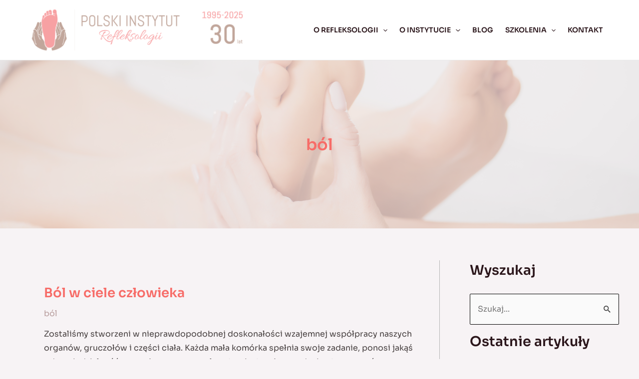

--- FILE ---
content_type: text/css
request_url: https://refleksologia.com/wp-content/litespeed/css/a549cb3f56e2aafc37be84c43bf38f3c.css?ver=b683e
body_size: 1211
content:
.uagb-icon-list__wrap{display:flex;align-items:flex-start;justify-content:flex-start}.wp-block-uagb-icon-list-child{padding:0;transition:all .2s;display:inline-flex;color:#3a3a3a;align-items:center;text-decoration:none;box-shadow:none}.wp-block-uagb-icon-list-child span.uagb-icon-list__source-wrap{display:block;align-items:center}.uagb-icon-list__source-wrap svg{display:block}.uagb-icon-list__source-image{width:40px}.uagb-icon-list__outer-wrap .uagb-icon-list__content-wrap{color:#3a3a3a;display:flex;align-items:center}.wp-block-uagb-icon-list-child{position:relative}.wp-block-uagb-icon-list-child>a{position:absolute;top:0;left:0;width:100%;height:100%}img.uagb-icon-list__source-image{max-width:unset}.wp-block-uagb-icon-list-child .uagb-icon-list__label{word-break:break-word}.wp-block-uagb-icon-list.uagb-block-b5768981 .uagb-icon-list__source-image{width:16px}.wp-block-uagb-icon-list.uagb-block-b5768981 .wp-block-uagb-icon-list-child .uagb-icon-list__source-wrap svg{width:16px;height:16px;font-size:16px}.wp-block-uagb-icon-list.uagb-block-b5768981 .wp-block-uagb-icon-list-child .uagb-icon-list__source-wrap{padding:0;border-radius:0;border-width:0;align-self:center}.wp-block-uagb-icon-list.uagb-block-b5768981 .wp-block-uagb-icon-list-child .uagb-icon-list__label{text-decoration:!important;font-weight:600;line-height:em}.wp-block-uagb-icon-list.uagb-block-b5768981 .uagb-icon-list__wrap{display:flex;flex-direction:column;justify-content:center;-webkit-box-pack:center;-ms-flex-pack:center;-webkit-box-align:flex-start;-ms-flex-align:flex-start;align-items:flex-start;margin-top:30px;margin-right:0;margin-bottom:0;margin-left:0;padding-top:0;padding-right:0;padding-bottom:0;padding-left:0}.wp-block-uagb-icon-list.uagb-block-b5768981 .uagb-icon-list__label{text-align:left}.wp-block-uagb-icon-list.uagb-block-b5768981 .wp-block-uagb-icon-list-child{text-decoration:!important;font-weight:600;line-height:em}.wp-block-uagb-icon-list.uagb-block-b5768981.wp-block-uagb-icon-list .wp-block-uagb-icon-list-child{margin-left:0;margin-right:0;margin-bottom:10px}.wp-block-uagb-icon-list.uagb-block-b5768981 .uagb-icon-list__source-wrap{margin-right:15px}.uagb-block-75fa870d.wp-block-uagb-icon-list-child .uagb-icon-list__source-wrap{background:!important;border-color:!important}.uagb-block-75fa870d.wp-block-uagb-icon-list-child:hover .uagb-icon-list__source-wrap{background:!important;border-color:!important}.uagb-block-5bf81fd2.wp-block-uagb-icon-list-child .uagb-icon-list__source-wrap{background:!important;border-color:!important}.uagb-block-5bf81fd2.wp-block-uagb-icon-list-child:hover .uagb-icon-list__source-wrap{background:!important;border-color:!important}@media only screen and (max-width:976px){.wp-block-uagb-icon-list.uagb-block-b5768981 .uagb-icon-list__source-image{width:16px}.wp-block-uagb-icon-list.uagb-block-b5768981 .wp-block-uagb-icon-list-child .uagb-icon-list__source-wrap svg{width:16px;height:16px;font-size:16px}.wp-block-uagb-icon-list.uagb-block-b5768981 .wp-block-uagb-icon-list-child .uagb-icon-list__source-wrap{padding:0;border-width:0;align-self:center}.wp-block-uagb-icon-list.uagb-block-b5768981 .uagb-icon-list__wrap{display:flex;flex-direction:column;justify-content:center;-webkit-box-pack:center;-ms-flex-pack:center;-webkit-box-align:flex-start;-ms-flex-align:flex-start;align-items:flex-start}.wp-block-uagb-icon-list.uagb-block-b5768981 .uagb-icon-list__label{text-align:left}.wp-block-uagb-icon-list.uagb-block-b5768981.wp-block-uagb-icon-list .wp-block-uagb-icon-list-child{margin-left:0;margin-right:0;margin-bottom:10px}}@media only screen and (max-width:767px){.wp-block-uagb-icon-list.uagb-block-b5768981 .uagb-icon-list__source-image{width:16px}.wp-block-uagb-icon-list.uagb-block-b5768981 .uagb-icon-list__label{text-align:center}.wp-block-uagb-icon-list.uagb-block-b5768981 .wp-block-uagb-icon-list-child .uagb-icon-list__source-wrap svg{width:16px;height:16px;font-size:16px}.wp-block-uagb-icon-list.uagb-block-b5768981 .wp-block-uagb-icon-list-child .uagb-icon-list__source-wrap{padding:0;border-width:0;align-self:center}.wp-block-uagb-icon-list.uagb-block-b5768981 .uagb-icon-list__wrap{display:flex;flex-direction:column;justify-content:center;-webkit-box-pack:center;-ms-flex-pack:center;-webkit-box-align:center;-ms-flex-align:center;align-items:center;margin-top:0;margin-right:0;margin-bottom:0;margin-left:0}.wp-block-uagb-icon-list.uagb-block-b5768981.wp-block-uagb-icon-list .wp-block-uagb-icon-list-child{margin-left:0;margin-right:0;margin-bottom:10px}}.uagb-tax-not-available{padding:10px;border:1px solid;text-align:center}.uagb-layout-list .uagb-list-wrap{margin-left:10px}.uagb-taxonomy__outer-wrap{margin-bottom:20px}ul.uagb-taxonomy-list-children{margin-bottom:0}.uagb-tax-link h1,.uagb-tax-link h2,.uagb-tax-link h3,.uagb-tax-link h4,.uagb-tax-link h5,.uagb-tax-link h6{margin-top:unset}.uagb-block-49a2a132.uagb-taxonomy__outer-wrap.uagb-layout-grid{display:grid;grid-template-columns:repeat(3,1fr);grid-column-gap:20px;grid-row-gap:20px}.uagb-block-49a2a132.uagb-layout-grid .uagb-taxomony-box{padding-left:20px;padding-right:20px;padding-top:20px;padding-bottom:20px;grid-column-gap:20px;background-color:#f5f5f5;text-align:center;box-shadow:0px 0px #00000070}.uagb-block-49a2a132.uagb-layout-grid .uagb-tax-title{letter-spacing:0px;color:#3b3b3b;margin-bottom:5px}.uagb-block-49a2a132.uagb-layout-grid .uagb-tax-link{color:#777}.uagb-block-49a2a132.uagb-layout-list .uagb-tax-list{list-style:disc;color:#3b3b3b}.uagb-block-49a2a132.uagb-layout-list .uagb-tax-list:hover{color:#3b3b3b}.uagb-block-49a2a132.uagb-layout-list .uagb-tax-link-wrap:hover{color:#3b3b3b}.uagb-block-49a2a132.uagb-layout-list .uagb-tax-list a.uagb-tax-link{color:#3b3b3b}.uagb-block-49a2a132.uagb-layout-list .uagb-tax-list a.uagb-tax-link:hover{color:#3b3b3b}.uagb-block-49a2a132.uagb-layout-list .uagb-tax-list .uagb-tax-link-wrap{margin-bottom:10px}.uagb-block-49a2a132 .uagb-taxonomy-wrap.uagb-layout-grid{display:grid;grid-template-columns:repeat(3,1fr);grid-column-gap:20px;grid-row-gap:20px}.uagb-block-49a2a132 .uagb-layout-grid .uagb-taxomony-box{padding-left:20px;padding-right:20px;padding-top:20px;padding-bottom:20px;grid-column-gap:20px;background-color:#f5f5f5;text-align:center;box-shadow:0px 0px #00000070}.uagb-block-49a2a132 .uagb-layout-grid .uagb-tax-title{letter-spacing:0px;color:#3b3b3b;margin-bottom:5px}.uagb-block-49a2a132 .uagb-layout-grid .uagb-tax-link{color:#777}.uagb-block-49a2a132 .uagb-layout-list .uagb-tax-list{list-style:disc;color:#3b3b3b}.uagb-block-49a2a132 .uagb-layout-list .uagb-tax-list:hover{color:#3b3b3b}.uagb-block-49a2a132 .uagb-layout-list .uagb-tax-list a.uagb-tax-link{color:#3b3b3b}.uagb-block-49a2a132 .uagb-layout-list .uagb-tax-list a.uagb-tax-link:hover{color:#3b3b3b}.uagb-block-49a2a132 .uagb-layout-list .uagb-tax-list .uagb-tax-link-wrap{margin-bottom:10px}.uagb-block-49a2a132.uagb-layout-list .uagb-tax-separator:hover{border-top-color:#b2b4b5}.uagb-block-49a2a132 .uagb-taxomony-box{border-top-width:1px;border-left-width:1px;border-right-width:1px;border-bottom-width:1px;border-top-left-radius:3px;border-top-right-radius:3px;border-bottom-left-radius:3px;border-bottom-right-radius:3px;border-color:#e0e0e0;border-style:solid}.uagb-block-49a2a132 .uagb-taxomony-box:hover{border-color:#e0e0e0}@media only screen and (max-width:976px){.uagb-block-49a2a132.uagb-taxonomy-wrap.uagb-layout-grid{grid-template-columns:repeat(2,1fr)}.uagb-block-49a2a132.uagb-taxonomy__outer-wrap.uagb-layout-grid{grid-template-columns:repeat(2,1fr)}.uagb-block-49a2a132.uagb-layout-grid .uagb-taxomony-box{padding-left:15px;padding-right:15px;padding-top:15px;padding-bottom:15px}.uagb-block-49a2a132 .uagb-taxomony-box{border-style:solid;border-color:#e0e0e0}}@media only screen and (max-width:767px){.uagb-block-49a2a132.uagb-taxonomy__outer-wrap.uagb-layout-grid{grid-template-columns:repeat(1,1fr)}.uagb-block-49a2a132.uagb-layout-grid .uagb-taxomony-box{padding-left:15px;padding-right:15px;padding-top:15px;padding-bottom:15px}.uagb-block-49a2a132 .uagb-taxomony-box{border-style:solid;border-color:#e0e0e0}}.uagb-buttons__outer-wrap .uagb-buttons__wrap{display:inline-flex;width:100%}.uagb-buttons__outer-wrap.uagb-btn__small-btn .uagb-buttons-repeater{padding:5px 10px}.uagb-buttons__outer-wrap.uagb-btn__medium-btn .uagb-buttons-repeater{padding:12px 24px}.uagb-buttons__outer-wrap.uagb-btn__large-btn .uagb-buttons-repeater{padding:20px 30px}.uagb-buttons__outer-wrap.uagb-btn__extralarge-btn .uagb-buttons-repeater{padding:30px 65px}@media (max-width:976px){.uagb-buttons__outer-wrap.uagb-btn-tablet__small-btn .uagb-buttons-repeater{padding:5px 10px}.uagb-buttons__outer-wrap.uagb-btn-tablet__medium-btn .uagb-buttons-repeater{padding:12px 24px}.uagb-buttons__outer-wrap.uagb-btn-tablet__large-btn .uagb-buttons-repeater{padding:20px 30px}.uagb-buttons__outer-wrap.uagb-btn-tablet__extralarge-btn .uagb-buttons-repeater{padding:30px 65px}}@media (max-width:767px){.uagb-buttons__outer-wrap.uagb-btn-mobile__small-btn .uagb-buttons-repeater{padding:5px 10px}.uagb-buttons__outer-wrap.uagb-btn-mobile__medium-btn .uagb-buttons-repeater{padding:12px 24px}.uagb-buttons__outer-wrap.uagb-btn-mobile__large-btn .uagb-buttons-repeater{padding:20px 30px}.uagb-buttons__outer-wrap.uagb-btn-mobile__extralarge-btn .uagb-buttons-repeater{padding:30px 65px}}.uagb-buttons__outer-wrap .uagb-buttons-repeater{display:flex;justify-content:center;align-items:center;transition:box-shadow .2s ease}.uagb-buttons__outer-wrap .uagb-buttons-repeater a.uagb-button__link{display:flex;justify-content:center}.uagb-buttons__outer-wrap .uagb-buttons-repeater .uagb-button__icon{font-size:inherit;display:flex;align-items:center}.uagb-buttons__outer-wrap .uagb-buttons-repeater .uagb-button__icon svg{fill:currentColor;width:inherit;height:inherit}.uagb-block-eeb1c24e.wp-block-uagb-buttons.uagb-buttons__outer-wrap .uagb-buttons__wrap{gap:10px}.uagb-block-eeb1c24e.uagb-buttons__outer-wrap .uagb-buttons__wrap{justify-content:center;align-items:center}.wp-block-uagb-buttons .uagb-block-23c45256 .uagb-button__wrapper .uagb-buttons-repeater.wp-block-button__link{box-shadow:0px 0px 0 #00000026}.wp-block-uagb-buttons .uagb-block-23c45256 .uagb-buttons-repeater .uagb-button__icon>svg{width:15px;height:15px}.wp-block-uagb-buttons .uagb-block-23c45256 .uagb-buttons-repeater .uagb-button__icon-position-after{margin-left:8px}.wp-block-uagb-buttons .uagb-block-23c45256 .uagb-buttons-repeater .uagb-button__icon-position-before{margin-right:8px}@media only screen and (max-width:976px){.uagb-block-eeb1c24e.uagb-buttons__outer-wrap .uagb-buttons__wrap{justify-content:center;align-items:center}}@media only screen and (max-width:767px){.uagb-block-eeb1c24e.uagb-buttons__outer-wrap .uagb-buttons__wrap{justify-content:center;align-items:center}}